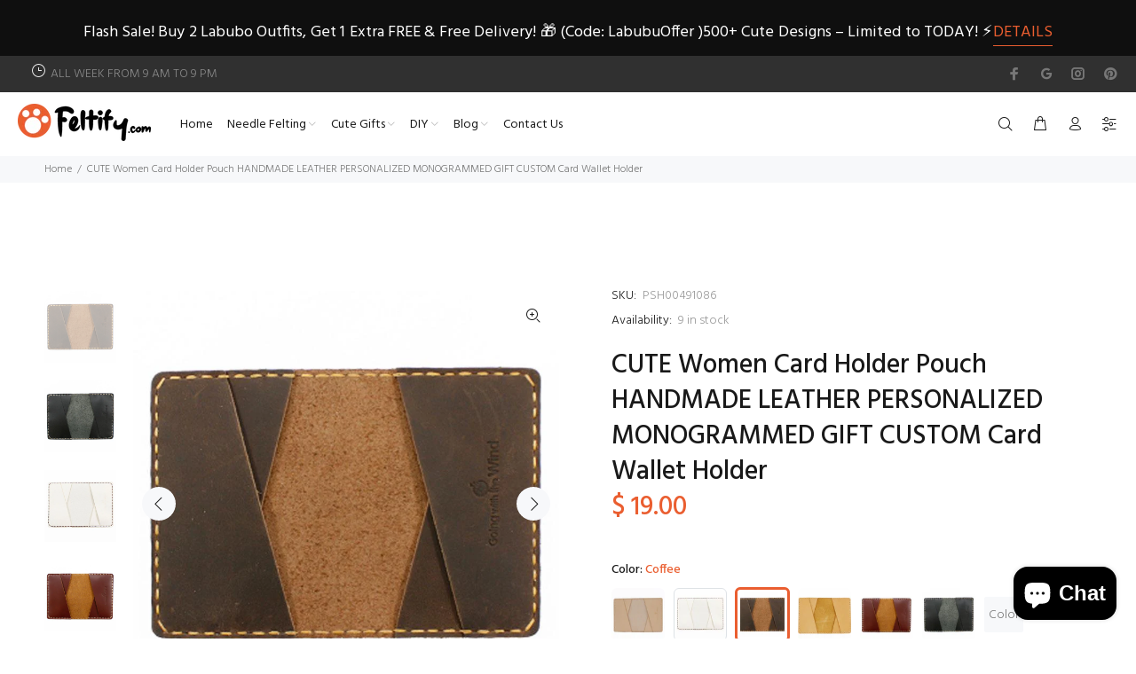

--- FILE ---
content_type: text/javascript; charset=utf-8
request_url: https://www.feltify.com/products/cute-women-card-holder-pouch-handmade-leather-personalized-monogrammed-gift-custom-card-wallet-holder-1.js
body_size: 2044
content:
{"id":6597540216893,"title":"CUTE Women Card Holder Pouch HANDMADE LEATHER PERSONALIZED MONOGRAMMED GIFT CUSTOM Card Wallet Holder","handle":"cute-women-card-holder-pouch-handmade-leather-personalized-monogrammed-gift-custom-card-wallet-holder-1","description":"\u003cdiv\u003e\n\u003cdiv\u003e\n\u003cspan\u003e\u003c\/span\u003e\u003cspan\u003e\u003cb\u003e \u003c\/b\u003e\u003c\/span\u003e\u003cb\u003eOverview：\u003c\/b\u003e\n\u003c\/div\u003e\n\u003cdiv\u003e\u003cspan\u003e \u003c\/span\u003e\u003c\/div\u003e\n\u003cdiv\u003e\u003cspan\u003e\u003cb\u003eDesign\u003c\/b\u003e: CUTE Women Card Holder Pouch HANDMADE LEATHER PERSONALIZED MONOGRAMMED GIFT CUSTOM Card Wallet Holder\u003c\/span\u003e\u003c\/div\u003e\n\u003cdiv\u003e\u003cspan\u003e\u003cb\u003eIn Stock\u003c\/b\u003e:  Made to order (2-6 days)\u003c\/span\u003e\u003c\/div\u003e\n\u003cdiv\u003e\u003cspan\u003e\u003cb\u003eInclude\u003c\/b\u003e: A Wallet\u003c\/span\u003e\u003c\/div\u003e\n\u003cdiv\u003e\u003cspan\u003e\u003cb\u003eColor\u003c\/b\u003e: Brown, Camel, Red, Coffee, Black, Beige\u003c\/span\u003e\u003c\/div\u003e\n\u003cdiv\u003e\u003cspan\u003e\u003cb\u003eMaterial\u003c\/b\u003e: Cowhide\u003c\/span\u003e\u003c\/div\u003e\n\u003cdiv\u003e\u003cspan\u003e\u003cb\u003eMeasures\u003c\/b\u003e: 10cm x 6.5cm x 0.5cm\u003c\/span\u003e\u003c\/div\u003e\n\u003cdiv\u003e\u003cspan\u003e\u003cb\u003eWeight\u003c\/b\u003e: 0.14kg\u003c\/span\u003e\u003c\/div\u003e\n\u003cdiv\u003e\u003cspan\u003e\u003cb\u003eCustom\u003c\/b\u003e: Yes\u003c\/span\u003e\u003c\/div\u003e\n\u003cdiv\u003e\u003cspan\u003e\u003cb\u003eStyle\u003c\/b\u003e: CUTE Women Card Holder Pouch HANDMADE LEATHER PERSONALIZED MONOGRAMMED GIFT CUSTOM Card Wallet Holder\u003c\/span\u003e\u003c\/div\u003e\n\u003cdiv\u003e\u003cspan\u003e \u003c\/span\u003e\u003c\/div\u003e\n\u003cdiv\u003e\n\u003cdiv\u003e---------------------------------------------------------------------------------------------------\u003c\/div\u003e\n\u003cdiv\u003e\n\u003cdiv\u003e\n\u003cdiv class=\"b mb-xs-2\"\u003e\u003cstrong\u003eThe following items can't be returned or exchanged\u003c\/strong\u003e\u003c\/div\u003e\n\u003c\/div\u003e\n\u003cdiv class=\"text-gray prose mb-xs-1\"\u003eBecause of the nature of these items, unless they arrive damaged or defective, I can't accept returns for:\u003c\/div\u003e\n\u003cul class=\"text-gray\"\u003e\n\u003cli class=\"pt-xs-1\"\u003eCustom or personalized orders\u003c\/li\u003e\n\u003c\/ul\u003e\n\u003c\/div\u003e\n\u003cdiv\u003e\n\u003cdiv class=\"b pb-xs-2\"\u003e\u003cstrong\u003eConditions of return\u003c\/strong\u003e\u003c\/div\u003e\n\u003cdiv class=\"text-gray prose\"\u003eBuyers are responsible for return shipping costs. If the item is not returned in its original condition, the buyer is responsible for any loss in value.\u003c\/div\u003e\n\u003c\/div\u003e\n\u003cdiv\u003e\u003c\/div\u003e\n\u003cdiv\u003e\u003c\/div\u003e\n\u003cdiv\u003e\u003cspan\u003e---------------------------------------------------------------------------------------------------\u003c\/span\u003e\u003c\/div\u003e\n\u003c\/div\u003e\n\u003cdiv\u003e\u003cspan\u003e\u003c\/span\u003e\u003c\/div\u003e\n\u003cdiv\u003e\u003cspan\u003e\u003c\/span\u003e\u003c\/div\u003e\n\u003cdiv\u003e\u003cspan\u003e\u003cb\u003eNote：\u003c\/b\u003e\u003c\/span\u003e\u003c\/div\u003e\n\u003cdiv\u003e\u003cspan\u003e \u003c\/span\u003e\u003c\/div\u003e\n\u003cdiv\u003e\u003cspan\u003eEach item will have very slight variances to the pictured wallet, and the consequence is that you can assure that each one is unique.\u003c\/span\u003e\u003c\/div\u003e\n\u003cdiv\u003e\u003cspan\u003e \u003c\/span\u003e\u003c\/div\u003e\n\u003cdiv\u003e\u003cspan\u003e The actual color of the item may be slightly different from the picture which is only a representation of the item’s style. The monitor used can significantly darken or change the displayed picture of the item, and there may also be some slight differences due to hand-dying process.\u003c\/span\u003e\u003c\/div\u003e\n\u003c\/div\u003e\n\u003cdiv\u003e\n\u003cdiv\u003e\n\u003cul\u003e\u003c\/ul\u003e\n\u003c\/div\u003e\n\u003c\/div\u003e","published_at":"2021-07-19T23:46:25-04:00","created_at":"2021-07-19T23:46:38-04:00","vendor":"PSH","type":"Coin Wallet","tags":["$10-$50","Beige","Black","Black Coffee","Brown","Camel","Personalized"],"price":1900,"price_min":1900,"price_max":2400,"available":true,"price_varies":true,"compare_at_price":null,"compare_at_price_min":0,"compare_at_price_max":0,"compare_at_price_varies":false,"variants":[{"id":39366450839613,"title":"Beige \/ No Thanks","option1":"Beige","option2":"No Thanks","option3":null,"sku":"PSH00491086","requires_shipping":true,"taxable":false,"featured_image":{"id":28270900478013,"product_id":6597540216893,"position":10,"created_at":"2021-07-19T23:46:38-04:00","updated_at":"2021-07-19T23:46:38-04:00","alt":null,"width":800,"height":800,"src":"https:\/\/cdn.shopify.com\/s\/files\/1\/0814\/0441\/products\/CUTE_Women_Card_Holder_Pouch_HANDMADE_LEATHER_PERSONALIZED_MONOGRAMMED_GIFT_CUSTOM_Card_Wallet_Holder_11_952c1407-4681-47c4-ba65-f8b62b1b09ea.jpg?v=1626752798","variant_ids":[39366450839613]},"available":true,"name":"CUTE Women Card Holder Pouch HANDMADE LEATHER PERSONALIZED MONOGRAMMED GIFT CUSTOM Card Wallet Holder - Beige \/ No Thanks","public_title":"Beige \/ No Thanks","options":["Beige","No Thanks"],"price":1900,"weight":200,"compare_at_price":null,"inventory_quantity":10,"inventory_management":"shopify","inventory_policy":"deny","barcode":"","featured_media":{"alt":null,"id":20528488841277,"position":10,"preview_image":{"aspect_ratio":1.0,"height":800,"width":800,"src":"https:\/\/cdn.shopify.com\/s\/files\/1\/0814\/0441\/products\/CUTE_Women_Card_Holder_Pouch_HANDMADE_LEATHER_PERSONALIZED_MONOGRAMMED_GIFT_CUSTOM_Card_Wallet_Holder_11_952c1407-4681-47c4-ba65-f8b62b1b09ea.jpg?v=1626752798"}},"requires_selling_plan":false,"selling_plan_allocations":[]},{"id":39366450872381,"title":"White \/ No Thanks","option1":"White","option2":"No Thanks","option3":null,"sku":"PSH00491086","requires_shipping":true,"taxable":false,"featured_image":{"id":28270900412477,"product_id":6597540216893,"position":8,"created_at":"2021-07-19T23:46:38-04:00","updated_at":"2021-07-19T23:46:38-04:00","alt":null,"width":800,"height":800,"src":"https:\/\/cdn.shopify.com\/s\/files\/1\/0814\/0441\/products\/CUTE_Women_Card_Holder_Pouch_HANDMADE_LEATHER_PERSONALIZED_MONOGRAMMED_GIFT_CUSTOM_Card_Wallet_Holder_9_dbcc0d8a-f7cb-4f11-8775-4e02180e6a8f.jpg?v=1626752798","variant_ids":[39366450872381]},"available":true,"name":"CUTE Women Card Holder Pouch HANDMADE LEATHER PERSONALIZED MONOGRAMMED GIFT CUSTOM Card Wallet Holder - White \/ No Thanks","public_title":"White \/ No Thanks","options":["White","No Thanks"],"price":1900,"weight":200,"compare_at_price":null,"inventory_quantity":10,"inventory_management":"shopify","inventory_policy":"deny","barcode":"","featured_media":{"alt":null,"id":20528488775741,"position":8,"preview_image":{"aspect_ratio":1.0,"height":800,"width":800,"src":"https:\/\/cdn.shopify.com\/s\/files\/1\/0814\/0441\/products\/CUTE_Women_Card_Holder_Pouch_HANDMADE_LEATHER_PERSONALIZED_MONOGRAMMED_GIFT_CUSTOM_Card_Wallet_Holder_9_dbcc0d8a-f7cb-4f11-8775-4e02180e6a8f.jpg?v=1626752798"}},"requires_selling_plan":false,"selling_plan_allocations":[]},{"id":39366450905149,"title":"Coffee \/ No Thanks","option1":"Coffee","option2":"No Thanks","option3":null,"sku":"PSH00491086","requires_shipping":true,"taxable":false,"featured_image":{"id":28270900346941,"product_id":6597540216893,"position":6,"created_at":"2021-07-19T23:46:38-04:00","updated_at":"2021-07-19T23:46:38-04:00","alt":null,"width":800,"height":800,"src":"https:\/\/cdn.shopify.com\/s\/files\/1\/0814\/0441\/products\/CUTE_Women_Card_Holder_Pouch_HANDMADE_LEATHER_PERSONALIZED_MONOGRAMMED_GIFT_CUSTOM_Card_Wallet_Holder_7_711b7ed7-9317-40a3-8e6b-349c40ad976a.jpg?v=1626752798","variant_ids":[39366450905149]},"available":true,"name":"CUTE Women Card Holder Pouch HANDMADE LEATHER PERSONALIZED MONOGRAMMED GIFT CUSTOM Card Wallet Holder - Coffee \/ No Thanks","public_title":"Coffee \/ No Thanks","options":["Coffee","No Thanks"],"price":1900,"weight":200,"compare_at_price":null,"inventory_quantity":9,"inventory_management":"shopify","inventory_policy":"deny","barcode":"","featured_media":{"alt":null,"id":20528488710205,"position":6,"preview_image":{"aspect_ratio":1.0,"height":800,"width":800,"src":"https:\/\/cdn.shopify.com\/s\/files\/1\/0814\/0441\/products\/CUTE_Women_Card_Holder_Pouch_HANDMADE_LEATHER_PERSONALIZED_MONOGRAMMED_GIFT_CUSTOM_Card_Wallet_Holder_7_711b7ed7-9317-40a3-8e6b-349c40ad976a.jpg?v=1626752798"}},"requires_selling_plan":false,"selling_plan_allocations":[]},{"id":39366450937917,"title":"Camel \/ No Thanks","option1":"Camel","option2":"No Thanks","option3":null,"sku":"PSH00491086","requires_shipping":true,"taxable":false,"featured_image":{"id":28270900314173,"product_id":6597540216893,"position":5,"created_at":"2021-07-19T23:46:38-04:00","updated_at":"2021-07-19T23:46:38-04:00","alt":null,"width":800,"height":800,"src":"https:\/\/cdn.shopify.com\/s\/files\/1\/0814\/0441\/products\/CUTE_Women_Card_Holder_Pouch_HANDMADE_LEATHER_PERSONALIZED_MONOGRAMMED_GIFT_CUSTOM_Card_Wallet_Holder_6_e925acc7-08d3-498a-9a5a-ff588ee4a15f.jpg?v=1626752798","variant_ids":[39366450937917]},"available":true,"name":"CUTE Women Card Holder Pouch HANDMADE LEATHER PERSONALIZED MONOGRAMMED GIFT CUSTOM Card Wallet Holder - Camel \/ No Thanks","public_title":"Camel \/ No Thanks","options":["Camel","No Thanks"],"price":1900,"weight":200,"compare_at_price":null,"inventory_quantity":10,"inventory_management":"shopify","inventory_policy":"deny","barcode":"","featured_media":{"alt":null,"id":20528488677437,"position":5,"preview_image":{"aspect_ratio":1.0,"height":800,"width":800,"src":"https:\/\/cdn.shopify.com\/s\/files\/1\/0814\/0441\/products\/CUTE_Women_Card_Holder_Pouch_HANDMADE_LEATHER_PERSONALIZED_MONOGRAMMED_GIFT_CUSTOM_Card_Wallet_Holder_6_e925acc7-08d3-498a-9a5a-ff588ee4a15f.jpg?v=1626752798"}},"requires_selling_plan":false,"selling_plan_allocations":[]},{"id":39366450970685,"title":"Red Brown \/ No Thanks","option1":"Red Brown","option2":"No Thanks","option3":null,"sku":"PSH00491086","requires_shipping":true,"taxable":false,"featured_image":{"id":28270900445245,"product_id":6597540216893,"position":9,"created_at":"2021-07-19T23:46:38-04:00","updated_at":"2021-07-19T23:46:38-04:00","alt":null,"width":800,"height":800,"src":"https:\/\/cdn.shopify.com\/s\/files\/1\/0814\/0441\/products\/CUTE_Women_Card_Holder_Pouch_HANDMADE_LEATHER_PERSONALIZED_MONOGRAMMED_GIFT_CUSTOM_Card_Wallet_Holder_10_35f85c7e-17d0-4b47-b754-755b6a969920.jpg?v=1626752798","variant_ids":[39366450970685]},"available":true,"name":"CUTE Women Card Holder Pouch HANDMADE LEATHER PERSONALIZED MONOGRAMMED GIFT CUSTOM Card Wallet Holder - Red Brown \/ No Thanks","public_title":"Red Brown \/ No Thanks","options":["Red Brown","No Thanks"],"price":1900,"weight":200,"compare_at_price":null,"inventory_quantity":10,"inventory_management":"shopify","inventory_policy":"deny","barcode":"","featured_media":{"alt":null,"id":20528488808509,"position":9,"preview_image":{"aspect_ratio":1.0,"height":800,"width":800,"src":"https:\/\/cdn.shopify.com\/s\/files\/1\/0814\/0441\/products\/CUTE_Women_Card_Holder_Pouch_HANDMADE_LEATHER_PERSONALIZED_MONOGRAMMED_GIFT_CUSTOM_Card_Wallet_Holder_10_35f85c7e-17d0-4b47-b754-755b6a969920.jpg?v=1626752798"}},"requires_selling_plan":false,"selling_plan_allocations":[]},{"id":39366451003453,"title":"Black \/ No Thanks","option1":"Black","option2":"No Thanks","option3":null,"sku":"PSH00491086","requires_shipping":true,"taxable":false,"featured_image":{"id":28270900379709,"product_id":6597540216893,"position":7,"created_at":"2021-07-19T23:46:38-04:00","updated_at":"2021-07-19T23:46:38-04:00","alt":null,"width":800,"height":800,"src":"https:\/\/cdn.shopify.com\/s\/files\/1\/0814\/0441\/products\/CUTE_Women_Card_Holder_Pouch_HANDMADE_LEATHER_PERSONALIZED_MONOGRAMMED_GIFT_CUSTOM_Card_Wallet_Holder_8_31a26717-20d0-4b2b-8c2d-f7232530b842.jpg?v=1626752798","variant_ids":[39366451003453]},"available":true,"name":"CUTE Women Card Holder Pouch HANDMADE LEATHER PERSONALIZED MONOGRAMMED GIFT CUSTOM Card Wallet Holder - Black \/ No Thanks","public_title":"Black \/ No Thanks","options":["Black","No Thanks"],"price":1900,"weight":200,"compare_at_price":null,"inventory_quantity":10,"inventory_management":"shopify","inventory_policy":"deny","barcode":"","featured_media":{"alt":null,"id":20528488742973,"position":7,"preview_image":{"aspect_ratio":1.0,"height":800,"width":800,"src":"https:\/\/cdn.shopify.com\/s\/files\/1\/0814\/0441\/products\/CUTE_Women_Card_Holder_Pouch_HANDMADE_LEATHER_PERSONALIZED_MONOGRAMMED_GIFT_CUSTOM_Card_Wallet_Holder_8_31a26717-20d0-4b2b-8c2d-f7232530b842.jpg?v=1626752798"}},"requires_selling_plan":false,"selling_plan_allocations":[]},{"id":39366451036221,"title":"Color \/ Add Initials (+$10)","option1":"Color","option2":"Add Initials (+$10)","option3":null,"sku":"PSH00491086","requires_shipping":true,"taxable":false,"featured_image":null,"available":true,"name":"CUTE Women Card Holder Pouch HANDMADE LEATHER PERSONALIZED MONOGRAMMED GIFT CUSTOM Card Wallet Holder - Color \/ Add Initials (+$10)","public_title":"Color \/ Add Initials (+$10)","options":["Color","Add Initials (+$10)"],"price":2400,"weight":200,"compare_at_price":null,"inventory_quantity":10,"inventory_management":"shopify","inventory_policy":"deny","barcode":"","requires_selling_plan":false,"selling_plan_allocations":[]}],"images":["\/\/cdn.shopify.com\/s\/files\/1\/0814\/0441\/products\/CUTE_Women_Card_Holder_Pouch_HANDMADE_LEATHER_PERSONALIZED_MONOGRAMMED_GIFT_CUSTOM_Card_Wallet_Holder_2_9d8c2be1-bd2f-45c6-9e50-5121ade84191.jpg?v=1626752798","\/\/cdn.shopify.com\/s\/files\/1\/0814\/0441\/products\/CUTE_Women_Card_Holder_Pouch_HANDMADE_LEATHER_PERSONALIZED_MONOGRAMMED_GIFT_CUSTOM_Card_Wallet_Holder_3_1d49b896-0975-4ef9-8f82-a91fbf525161.jpg?v=1626752798","\/\/cdn.shopify.com\/s\/files\/1\/0814\/0441\/products\/CUTE_Women_Card_Holder_Pouch_HANDMADE_LEATHER_PERSONALIZED_MONOGRAMMED_GIFT_CUSTOM_Card_Wallet_Holder_4_27368ed0-bad1-493b-8308-51855f6eec60.jpg?v=1626752798","\/\/cdn.shopify.com\/s\/files\/1\/0814\/0441\/products\/CUTE_Women_Card_Holder_Pouch_HANDMADE_LEATHER_PERSONALIZED_MONOGRAMMED_GIFT_CUSTOM_Card_Wallet_Holder_5_26c60d15-06ef-40c6-beca-c95e3853dcea.jpg?v=1626752798","\/\/cdn.shopify.com\/s\/files\/1\/0814\/0441\/products\/CUTE_Women_Card_Holder_Pouch_HANDMADE_LEATHER_PERSONALIZED_MONOGRAMMED_GIFT_CUSTOM_Card_Wallet_Holder_6_e925acc7-08d3-498a-9a5a-ff588ee4a15f.jpg?v=1626752798","\/\/cdn.shopify.com\/s\/files\/1\/0814\/0441\/products\/CUTE_Women_Card_Holder_Pouch_HANDMADE_LEATHER_PERSONALIZED_MONOGRAMMED_GIFT_CUSTOM_Card_Wallet_Holder_7_711b7ed7-9317-40a3-8e6b-349c40ad976a.jpg?v=1626752798","\/\/cdn.shopify.com\/s\/files\/1\/0814\/0441\/products\/CUTE_Women_Card_Holder_Pouch_HANDMADE_LEATHER_PERSONALIZED_MONOGRAMMED_GIFT_CUSTOM_Card_Wallet_Holder_8_31a26717-20d0-4b2b-8c2d-f7232530b842.jpg?v=1626752798","\/\/cdn.shopify.com\/s\/files\/1\/0814\/0441\/products\/CUTE_Women_Card_Holder_Pouch_HANDMADE_LEATHER_PERSONALIZED_MONOGRAMMED_GIFT_CUSTOM_Card_Wallet_Holder_9_dbcc0d8a-f7cb-4f11-8775-4e02180e6a8f.jpg?v=1626752798","\/\/cdn.shopify.com\/s\/files\/1\/0814\/0441\/products\/CUTE_Women_Card_Holder_Pouch_HANDMADE_LEATHER_PERSONALIZED_MONOGRAMMED_GIFT_CUSTOM_Card_Wallet_Holder_10_35f85c7e-17d0-4b47-b754-755b6a969920.jpg?v=1626752798","\/\/cdn.shopify.com\/s\/files\/1\/0814\/0441\/products\/CUTE_Women_Card_Holder_Pouch_HANDMADE_LEATHER_PERSONALIZED_MONOGRAMMED_GIFT_CUSTOM_Card_Wallet_Holder_11_952c1407-4681-47c4-ba65-f8b62b1b09ea.jpg?v=1626752798","\/\/cdn.shopify.com\/s\/files\/1\/0814\/0441\/products\/zCUTE_Women_Card_Holder_Pouch_HANDMADE_LEATHER_PERSONALIZED_MONOGRAMMED_GIFT_CUSTOM_Card_Wallet_Holder_1_3d62f910-5c26-4926-a45a-65348a93e464.jpg?v=1626752798"],"featured_image":"\/\/cdn.shopify.com\/s\/files\/1\/0814\/0441\/products\/CUTE_Women_Card_Holder_Pouch_HANDMADE_LEATHER_PERSONALIZED_MONOGRAMMED_GIFT_CUSTOM_Card_Wallet_Holder_2_9d8c2be1-bd2f-45c6-9e50-5121ade84191.jpg?v=1626752798","options":[{"name":"Color","position":1,"values":["Beige","White","Coffee","Camel","Red Brown","Black","Color"]},{"name":"Options","position":2,"values":["No Thanks","Add Initials (+$10)"]}],"url":"\/products\/cute-women-card-holder-pouch-handmade-leather-personalized-monogrammed-gift-custom-card-wallet-holder-1","media":[{"alt":null,"id":20528488546365,"position":1,"preview_image":{"aspect_ratio":1.0,"height":800,"width":800,"src":"https:\/\/cdn.shopify.com\/s\/files\/1\/0814\/0441\/products\/CUTE_Women_Card_Holder_Pouch_HANDMADE_LEATHER_PERSONALIZED_MONOGRAMMED_GIFT_CUSTOM_Card_Wallet_Holder_2_9d8c2be1-bd2f-45c6-9e50-5121ade84191.jpg?v=1626752798"},"aspect_ratio":1.0,"height":800,"media_type":"image","src":"https:\/\/cdn.shopify.com\/s\/files\/1\/0814\/0441\/products\/CUTE_Women_Card_Holder_Pouch_HANDMADE_LEATHER_PERSONALIZED_MONOGRAMMED_GIFT_CUSTOM_Card_Wallet_Holder_2_9d8c2be1-bd2f-45c6-9e50-5121ade84191.jpg?v=1626752798","width":800},{"alt":null,"id":20528488579133,"position":2,"preview_image":{"aspect_ratio":1.0,"height":800,"width":800,"src":"https:\/\/cdn.shopify.com\/s\/files\/1\/0814\/0441\/products\/CUTE_Women_Card_Holder_Pouch_HANDMADE_LEATHER_PERSONALIZED_MONOGRAMMED_GIFT_CUSTOM_Card_Wallet_Holder_3_1d49b896-0975-4ef9-8f82-a91fbf525161.jpg?v=1626752798"},"aspect_ratio":1.0,"height":800,"media_type":"image","src":"https:\/\/cdn.shopify.com\/s\/files\/1\/0814\/0441\/products\/CUTE_Women_Card_Holder_Pouch_HANDMADE_LEATHER_PERSONALIZED_MONOGRAMMED_GIFT_CUSTOM_Card_Wallet_Holder_3_1d49b896-0975-4ef9-8f82-a91fbf525161.jpg?v=1626752798","width":800},{"alt":null,"id":20528488611901,"position":3,"preview_image":{"aspect_ratio":1.0,"height":800,"width":800,"src":"https:\/\/cdn.shopify.com\/s\/files\/1\/0814\/0441\/products\/CUTE_Women_Card_Holder_Pouch_HANDMADE_LEATHER_PERSONALIZED_MONOGRAMMED_GIFT_CUSTOM_Card_Wallet_Holder_4_27368ed0-bad1-493b-8308-51855f6eec60.jpg?v=1626752798"},"aspect_ratio":1.0,"height":800,"media_type":"image","src":"https:\/\/cdn.shopify.com\/s\/files\/1\/0814\/0441\/products\/CUTE_Women_Card_Holder_Pouch_HANDMADE_LEATHER_PERSONALIZED_MONOGRAMMED_GIFT_CUSTOM_Card_Wallet_Holder_4_27368ed0-bad1-493b-8308-51855f6eec60.jpg?v=1626752798","width":800},{"alt":null,"id":20528488644669,"position":4,"preview_image":{"aspect_ratio":1.0,"height":800,"width":800,"src":"https:\/\/cdn.shopify.com\/s\/files\/1\/0814\/0441\/products\/CUTE_Women_Card_Holder_Pouch_HANDMADE_LEATHER_PERSONALIZED_MONOGRAMMED_GIFT_CUSTOM_Card_Wallet_Holder_5_26c60d15-06ef-40c6-beca-c95e3853dcea.jpg?v=1626752798"},"aspect_ratio":1.0,"height":800,"media_type":"image","src":"https:\/\/cdn.shopify.com\/s\/files\/1\/0814\/0441\/products\/CUTE_Women_Card_Holder_Pouch_HANDMADE_LEATHER_PERSONALIZED_MONOGRAMMED_GIFT_CUSTOM_Card_Wallet_Holder_5_26c60d15-06ef-40c6-beca-c95e3853dcea.jpg?v=1626752798","width":800},{"alt":null,"id":20528488677437,"position":5,"preview_image":{"aspect_ratio":1.0,"height":800,"width":800,"src":"https:\/\/cdn.shopify.com\/s\/files\/1\/0814\/0441\/products\/CUTE_Women_Card_Holder_Pouch_HANDMADE_LEATHER_PERSONALIZED_MONOGRAMMED_GIFT_CUSTOM_Card_Wallet_Holder_6_e925acc7-08d3-498a-9a5a-ff588ee4a15f.jpg?v=1626752798"},"aspect_ratio":1.0,"height":800,"media_type":"image","src":"https:\/\/cdn.shopify.com\/s\/files\/1\/0814\/0441\/products\/CUTE_Women_Card_Holder_Pouch_HANDMADE_LEATHER_PERSONALIZED_MONOGRAMMED_GIFT_CUSTOM_Card_Wallet_Holder_6_e925acc7-08d3-498a-9a5a-ff588ee4a15f.jpg?v=1626752798","width":800},{"alt":null,"id":20528488710205,"position":6,"preview_image":{"aspect_ratio":1.0,"height":800,"width":800,"src":"https:\/\/cdn.shopify.com\/s\/files\/1\/0814\/0441\/products\/CUTE_Women_Card_Holder_Pouch_HANDMADE_LEATHER_PERSONALIZED_MONOGRAMMED_GIFT_CUSTOM_Card_Wallet_Holder_7_711b7ed7-9317-40a3-8e6b-349c40ad976a.jpg?v=1626752798"},"aspect_ratio":1.0,"height":800,"media_type":"image","src":"https:\/\/cdn.shopify.com\/s\/files\/1\/0814\/0441\/products\/CUTE_Women_Card_Holder_Pouch_HANDMADE_LEATHER_PERSONALIZED_MONOGRAMMED_GIFT_CUSTOM_Card_Wallet_Holder_7_711b7ed7-9317-40a3-8e6b-349c40ad976a.jpg?v=1626752798","width":800},{"alt":null,"id":20528488742973,"position":7,"preview_image":{"aspect_ratio":1.0,"height":800,"width":800,"src":"https:\/\/cdn.shopify.com\/s\/files\/1\/0814\/0441\/products\/CUTE_Women_Card_Holder_Pouch_HANDMADE_LEATHER_PERSONALIZED_MONOGRAMMED_GIFT_CUSTOM_Card_Wallet_Holder_8_31a26717-20d0-4b2b-8c2d-f7232530b842.jpg?v=1626752798"},"aspect_ratio":1.0,"height":800,"media_type":"image","src":"https:\/\/cdn.shopify.com\/s\/files\/1\/0814\/0441\/products\/CUTE_Women_Card_Holder_Pouch_HANDMADE_LEATHER_PERSONALIZED_MONOGRAMMED_GIFT_CUSTOM_Card_Wallet_Holder_8_31a26717-20d0-4b2b-8c2d-f7232530b842.jpg?v=1626752798","width":800},{"alt":null,"id":20528488775741,"position":8,"preview_image":{"aspect_ratio":1.0,"height":800,"width":800,"src":"https:\/\/cdn.shopify.com\/s\/files\/1\/0814\/0441\/products\/CUTE_Women_Card_Holder_Pouch_HANDMADE_LEATHER_PERSONALIZED_MONOGRAMMED_GIFT_CUSTOM_Card_Wallet_Holder_9_dbcc0d8a-f7cb-4f11-8775-4e02180e6a8f.jpg?v=1626752798"},"aspect_ratio":1.0,"height":800,"media_type":"image","src":"https:\/\/cdn.shopify.com\/s\/files\/1\/0814\/0441\/products\/CUTE_Women_Card_Holder_Pouch_HANDMADE_LEATHER_PERSONALIZED_MONOGRAMMED_GIFT_CUSTOM_Card_Wallet_Holder_9_dbcc0d8a-f7cb-4f11-8775-4e02180e6a8f.jpg?v=1626752798","width":800},{"alt":null,"id":20528488808509,"position":9,"preview_image":{"aspect_ratio":1.0,"height":800,"width":800,"src":"https:\/\/cdn.shopify.com\/s\/files\/1\/0814\/0441\/products\/CUTE_Women_Card_Holder_Pouch_HANDMADE_LEATHER_PERSONALIZED_MONOGRAMMED_GIFT_CUSTOM_Card_Wallet_Holder_10_35f85c7e-17d0-4b47-b754-755b6a969920.jpg?v=1626752798"},"aspect_ratio":1.0,"height":800,"media_type":"image","src":"https:\/\/cdn.shopify.com\/s\/files\/1\/0814\/0441\/products\/CUTE_Women_Card_Holder_Pouch_HANDMADE_LEATHER_PERSONALIZED_MONOGRAMMED_GIFT_CUSTOM_Card_Wallet_Holder_10_35f85c7e-17d0-4b47-b754-755b6a969920.jpg?v=1626752798","width":800},{"alt":null,"id":20528488841277,"position":10,"preview_image":{"aspect_ratio":1.0,"height":800,"width":800,"src":"https:\/\/cdn.shopify.com\/s\/files\/1\/0814\/0441\/products\/CUTE_Women_Card_Holder_Pouch_HANDMADE_LEATHER_PERSONALIZED_MONOGRAMMED_GIFT_CUSTOM_Card_Wallet_Holder_11_952c1407-4681-47c4-ba65-f8b62b1b09ea.jpg?v=1626752798"},"aspect_ratio":1.0,"height":800,"media_type":"image","src":"https:\/\/cdn.shopify.com\/s\/files\/1\/0814\/0441\/products\/CUTE_Women_Card_Holder_Pouch_HANDMADE_LEATHER_PERSONALIZED_MONOGRAMMED_GIFT_CUSTOM_Card_Wallet_Holder_11_952c1407-4681-47c4-ba65-f8b62b1b09ea.jpg?v=1626752798","width":800},{"alt":null,"id":20528488874045,"position":11,"preview_image":{"aspect_ratio":2.45,"height":282,"width":691,"src":"https:\/\/cdn.shopify.com\/s\/files\/1\/0814\/0441\/products\/zCUTE_Women_Card_Holder_Pouch_HANDMADE_LEATHER_PERSONALIZED_MONOGRAMMED_GIFT_CUSTOM_Card_Wallet_Holder_1_3d62f910-5c26-4926-a45a-65348a93e464.jpg?v=1626752798"},"aspect_ratio":2.45,"height":282,"media_type":"image","src":"https:\/\/cdn.shopify.com\/s\/files\/1\/0814\/0441\/products\/zCUTE_Women_Card_Holder_Pouch_HANDMADE_LEATHER_PERSONALIZED_MONOGRAMMED_GIFT_CUSTOM_Card_Wallet_Holder_1_3d62f910-5c26-4926-a45a-65348a93e464.jpg?v=1626752798","width":691}],"requires_selling_plan":false,"selling_plan_groups":[]}